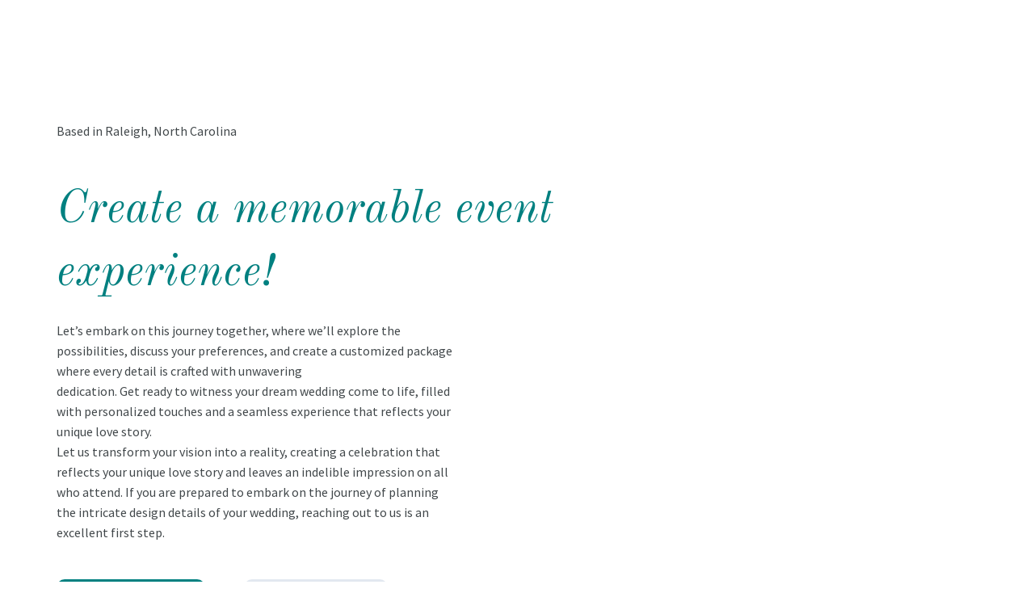

--- FILE ---
content_type: text/css
request_url: https://tealevent.strategictestingservice.com/wp-content/uploads/elementor/css/post-10.css?ver=1690385086
body_size: 49491
content:
.elementor-10 .elementor-element.elementor-element-pypnoit > .elementor-container{min-height:400px;}.elementor-10 .elementor-element.elementor-element-pypnoit:not(.elementor-motion-effects-element-type-background), .elementor-10 .elementor-element.elementor-element-pypnoit > .elementor-motion-effects-container > .elementor-motion-effects-layer{background-image:url("https://testmative.strategictestingservice.com/wp-content/uploads/2023/07/wedding-event-caterer-hero-section-bg-img.png");background-position:center center;background-repeat:no-repeat;background-size:cover;}.elementor-10 .elementor-element.elementor-element-pypnoit{transition:background 0.3s, border 0.3s, border-radius 0.3s, box-shadow 0.3s;padding:150px 40px 278px 40px;}.elementor-10 .elementor-element.elementor-element-pypnoit > .elementor-background-overlay{transition:background 0.3s, border-radius 0.3s, opacity 0.3s;}.elementor-10 .elementor-element.elementor-element-5ef8ca4 > .elementor-element-populated{padding:0% 46% 0% 0%;}.elementor-10 .elementor-element.elementor-element-1da3672{color:#42484B;font-family:"Source Sans Pro", Sans-serif;font-weight:400;}.elementor-10 .elementor-element.elementor-element-1da3672 > .elementor-widget-container{padding:0px 120px 0px 0px;}.elementor-10 .elementor-element.elementor-element-b8e16e4 .elementor-heading-title{color:var( --e-global-color-ea7ddd9 );font-family:"Old Standard TT", Sans-serif;font-size:56px;font-weight:400;font-style:italic;}.elementor-10 .elementor-element.elementor-element-06dbb84{color:#42484B;font-family:"Source Sans Pro", Sans-serif;font-weight:400;}.elementor-10 .elementor-element.elementor-element-06dbb84 > .elementor-widget-container{padding:0px 120px 0px 0px;}.elementor-10 .elementor-element.elementor-element-189d0d7 .elementor-button{font-family:var( --e-global-typography-674fe74-font-family ), Sans-serif;font-size:var( --e-global-typography-674fe74-font-size );font-weight:var( --e-global-typography-674fe74-font-weight );line-height:var( --e-global-typography-674fe74-line-height );letter-spacing:var( --e-global-typography-674fe74-letter-spacing );word-spacing:var( --e-global-typography-674fe74-word-spacing );fill:var( --e-global-color-astglobalcolor5 );color:var( --e-global-color-astglobalcolor5 );background-color:var( --e-global-color-ea7ddd9 );border-style:none;border-radius:10px 10px 10px 10px;padding:20px 030px 20px 30px;}.elementor-10 .elementor-element.elementor-element-189d0d7 .elementor-button:hover, .elementor-10 .elementor-element.elementor-element-189d0d7 .elementor-button:focus{color:var( --e-global-color-ea7ddd9 );background-color:var( --e-global-color-astglobalcolor4 );}.elementor-10 .elementor-element.elementor-element-189d0d7 .elementor-button:hover svg, .elementor-10 .elementor-element.elementor-element-189d0d7 .elementor-button:focus svg{fill:var( --e-global-color-ea7ddd9 );}.elementor-10 .elementor-element.elementor-element-189d0d7 > .elementor-widget-container{padding:0px 48px 0px 0px;}.elementor-10 .elementor-element.elementor-element-189d0d7{width:auto;max-width:auto;}.elementor-10 .elementor-element.elementor-element-24a2c73 .elementor-button{font-family:var( --e-global-typography-674fe74-font-family ), Sans-serif;font-size:var( --e-global-typography-674fe74-font-size );font-weight:var( --e-global-typography-674fe74-font-weight );line-height:var( --e-global-typography-674fe74-line-height );letter-spacing:var( --e-global-typography-674fe74-letter-spacing );word-spacing:var( --e-global-typography-674fe74-word-spacing );fill:#000000;color:#000000;background-color:var( --e-global-color-astglobalcolor6 );border-style:none;border-radius:10px 10px 10px 10px;padding:20px 030px 20px 30px;}.elementor-10 .elementor-element.elementor-element-24a2c73 .elementor-button:hover, .elementor-10 .elementor-element.elementor-element-24a2c73 .elementor-button:focus{color:var( --e-global-color-441c0f4 );background-color:#FFFFFF;}.elementor-10 .elementor-element.elementor-element-24a2c73 .elementor-button:hover svg, .elementor-10 .elementor-element.elementor-element-24a2c73 .elementor-button:focus svg{fill:var( --e-global-color-441c0f4 );}.elementor-10 .elementor-element.elementor-element-24a2c73 > .elementor-widget-container{padding:0px 48px 0px 0px;}.elementor-10 .elementor-element.elementor-element-24a2c73{width:auto;max-width:auto;}.elementor-10 .elementor-element.elementor-element-9sd2jdz > .elementor-container > .elementor-column > .elementor-widget-wrap{align-content:center;align-items:center;}.elementor-10 .elementor-element.elementor-element-9sd2jdz{transition:background 0.3s, border 0.3s, border-radius 0.3s, box-shadow 0.3s;padding:20px 40px 72px 40px;}.elementor-10 .elementor-element.elementor-element-9sd2jdz > .elementor-background-overlay{transition:background 0.3s, border-radius 0.3s, opacity 0.3s;}.elementor-10 .elementor-element.elementor-element-92710f0 > .elementor-widget-container{margin:-80px 0px 0px 0px;}.elementor-10 .elementor-element.elementor-element-1cb3ace > .elementor-element-populated{padding:0px 0px 0px 10px;}.elementor-10 .elementor-element.elementor-element-026c3f2 .elementor-heading-title{color:#1A1A1C;font-family:"Old Standard TT", Sans-serif;font-size:56px;font-weight:400;font-style:italic;}.elementor-10 .elementor-element.elementor-element-1821365{color:#42484B;font-family:"Source Sans Pro", Sans-serif;font-weight:400;}.elementor-10 .elementor-element.elementor-element-1821365 > .elementor-widget-container{padding:0px 050px 0px 0px;}.elementor-10 .elementor-element.elementor-element-waa35nt:not(.elementor-motion-effects-element-type-background), .elementor-10 .elementor-element.elementor-element-waa35nt > .elementor-motion-effects-container > .elementor-motion-effects-layer{background-image:url("https://testmative.strategictestingservice.com/wp-content/uploads/2023/07/bg.png");background-position:bottom right;background-repeat:no-repeat;}.elementor-10 .elementor-element.elementor-element-waa35nt > .elementor-background-overlay{opacity:0.5;transition:background 0.3s, border-radius 0.3s, opacity 0.3s;}.elementor-10 .elementor-element.elementor-element-waa35nt{transition:background 0.3s, border 0.3s, border-radius 0.3s, box-shadow 0.3s;padding:120px 0px 0px 70px;}.elementor-10 .elementor-element.elementor-element-5adfcf3 > .elementor-element-populated{transition:background 0.3s, border 0.3s, border-radius 0.3s, box-shadow 0.3s;}.elementor-10 .elementor-element.elementor-element-5adfcf3 > .elementor-element-populated > .elementor-background-overlay{transition:background 0.3s, border-radius 0.3s, opacity 0.3s;}.elementor-10 .elementor-element.elementor-element-4c2954a > .elementor-container > .elementor-column > .elementor-widget-wrap{align-content:flex-end;align-items:flex-end;}.elementor-10 .elementor-element.elementor-element-4c2954a{transition:background 0.3s, border 0.3s, border-radius 0.3s, box-shadow 0.3s;}.elementor-10 .elementor-element.elementor-element-4c2954a > .elementor-background-overlay{transition:background 0.3s, border-radius 0.3s, opacity 0.3s;}.elementor-10 .elementor-element.elementor-element-d0cec80{text-align:left;}.elementor-10 .elementor-element.elementor-element-d0cec80 .elementor-heading-title{color:#1A1A1C;font-family:"Old Standard TT", Sans-serif;font-size:40px;font-weight:400;font-style:italic;}.elementor-10 .elementor-element.elementor-element-f6a0b2e{color:#42484B;font-family:"Source Sans Pro", Sans-serif;font-weight:400;}.elementor-10 .elementor-element.elementor-element-f6a0b2e > .elementor-widget-container{padding:0px 120px 0px 0px;}.elementor-10 .elementor-element.elementor-element-ad86167 .elementor-button{font-family:"Montserrat", Sans-serif;font-size:14px;font-weight:600;letter-spacing:2.7px;fill:var( --e-global-color-ea7ddd9 );color:var( --e-global-color-ea7ddd9 );background-color:#02010100;border-style:solid;border-width:2px 2px 2px 2px;border-color:var( --e-global-color-ea7ddd9 );border-radius:6px 6px 6px 6px;padding:20px 30px 20px 30px;}.elementor-10 .elementor-element.elementor-element-ad86167 .elementor-button:hover, .elementor-10 .elementor-element.elementor-element-ad86167 .elementor-button:focus{color:var( --e-global-color-astglobalcolor4 );background-color:var( --e-global-color-ea7ddd9 );}.elementor-10 .elementor-element.elementor-element-ad86167 .elementor-button:hover svg, .elementor-10 .elementor-element.elementor-element-ad86167 .elementor-button:focus svg{fill:var( --e-global-color-astglobalcolor4 );}.elementor-10 .elementor-element.elementor-element-ad86167 > .elementor-widget-container{padding:0px 0px 0px 0px;}.elementor-10 .elementor-element.elementor-element-8234f26{margin-top:64px;margin-bottom:48px;}.elementor-10 .elementor-element.elementor-element-3d9957d:not(.elementor-motion-effects-element-type-background) > .elementor-widget-wrap, .elementor-10 .elementor-element.elementor-element-3d9957d > .elementor-widget-wrap > .elementor-motion-effects-container > .elementor-motion-effects-layer{background-color:var( --e-global-color-441c0f4 );}.elementor-10 .elementor-element.elementor-element-3d9957d > .elementor-element-populated, .elementor-10 .elementor-element.elementor-element-3d9957d > .elementor-element-populated > .elementor-background-overlay, .elementor-10 .elementor-element.elementor-element-3d9957d > .elementor-background-slideshow{border-radius:16px 16px 16px 16px;}.elementor-10 .elementor-element.elementor-element-3d9957d > .elementor-element-populated{box-shadow:0px 80px 200px -40px rgba(0, 0, 0, 0.08);transition:background 0.3s, border 0.3s, border-radius 0.3s, box-shadow 0.3s;margin:0px 32px 0px 0px;--e-column-margin-right:32px;--e-column-margin-left:0px;padding:40px 48px 40px 40px;}.elementor-10 .elementor-element.elementor-element-3d9957d > .elementor-element-populated > .elementor-background-overlay{transition:background 0.3s, border-radius 0.3s, opacity 0.3s;}.elementor-10 .elementor-element.elementor-element-6abe264 .elementor-icon-wrapper{text-align:left;}.elementor-10 .elementor-element.elementor-element-6abe264.elementor-view-stacked .elementor-icon{background-color:#FAFAFA;color:var( --e-global-color-ea7ddd9 );}.elementor-10 .elementor-element.elementor-element-6abe264.elementor-view-framed .elementor-icon, .elementor-10 .elementor-element.elementor-element-6abe264.elementor-view-default .elementor-icon{color:#FAFAFA;border-color:#FAFAFA;}.elementor-10 .elementor-element.elementor-element-6abe264.elementor-view-framed .elementor-icon, .elementor-10 .elementor-element.elementor-element-6abe264.elementor-view-default .elementor-icon svg{fill:#FAFAFA;}.elementor-10 .elementor-element.elementor-element-6abe264.elementor-view-framed .elementor-icon{background-color:var( --e-global-color-ea7ddd9 );}.elementor-10 .elementor-element.elementor-element-6abe264.elementor-view-stacked .elementor-icon svg{fill:var( --e-global-color-ea7ddd9 );}.elementor-10 .elementor-element.elementor-element-6abe264 .elementor-icon{font-size:16px;padding:16px;}.elementor-10 .elementor-element.elementor-element-6abe264 .elementor-icon svg{height:16px;}.elementor-10 .elementor-element.elementor-element-e12fecc .elementor-heading-title{color:#070808;font-family:"Montserrat", Sans-serif;font-size:15px;letter-spacing:3px;}.elementor-10 .elementor-element.elementor-element-defc0c9{color:var( --e-global-color-30b7855 );font-family:"Source Sans Pro", Sans-serif;font-size:17px;font-weight:400;}.elementor-10 .elementor-element.elementor-element-2ea19ac:not(.elementor-motion-effects-element-type-background) > .elementor-widget-wrap, .elementor-10 .elementor-element.elementor-element-2ea19ac > .elementor-widget-wrap > .elementor-motion-effects-container > .elementor-motion-effects-layer{background-color:var( --e-global-color-441c0f4 );}.elementor-10 .elementor-element.elementor-element-2ea19ac > .elementor-element-populated, .elementor-10 .elementor-element.elementor-element-2ea19ac > .elementor-element-populated > .elementor-background-overlay, .elementor-10 .elementor-element.elementor-element-2ea19ac > .elementor-background-slideshow{border-radius:16px 16px 16px 16px;}.elementor-10 .elementor-element.elementor-element-2ea19ac > .elementor-element-populated{box-shadow:0px 80px 200px -40px rgba(0, 0, 0, 0.08);transition:background 0.3s, border 0.3s, border-radius 0.3s, box-shadow 0.3s;margin:0px 32px 0px 0px;--e-column-margin-right:32px;--e-column-margin-left:0px;padding:40px 48px 40px 40px;}.elementor-10 .elementor-element.elementor-element-2ea19ac > .elementor-element-populated > .elementor-background-overlay{transition:background 0.3s, border-radius 0.3s, opacity 0.3s;}.elementor-10 .elementor-element.elementor-element-1e8afe5 .elementor-icon-wrapper{text-align:left;}.elementor-10 .elementor-element.elementor-element-1e8afe5.elementor-view-stacked .elementor-icon{background-color:#FAFAFA;color:var( --e-global-color-ea7ddd9 );}.elementor-10 .elementor-element.elementor-element-1e8afe5.elementor-view-framed .elementor-icon, .elementor-10 .elementor-element.elementor-element-1e8afe5.elementor-view-default .elementor-icon{color:#FAFAFA;border-color:#FAFAFA;}.elementor-10 .elementor-element.elementor-element-1e8afe5.elementor-view-framed .elementor-icon, .elementor-10 .elementor-element.elementor-element-1e8afe5.elementor-view-default .elementor-icon svg{fill:#FAFAFA;}.elementor-10 .elementor-element.elementor-element-1e8afe5.elementor-view-framed .elementor-icon{background-color:var( --e-global-color-ea7ddd9 );}.elementor-10 .elementor-element.elementor-element-1e8afe5.elementor-view-stacked .elementor-icon svg{fill:var( --e-global-color-ea7ddd9 );}.elementor-10 .elementor-element.elementor-element-1e8afe5 .elementor-icon{font-size:16px;padding:16px;}.elementor-10 .elementor-element.elementor-element-1e8afe5 .elementor-icon svg{height:16px;}.elementor-10 .elementor-element.elementor-element-fefb3f9 .elementor-heading-title{color:#070808;font-family:"Montserrat", Sans-serif;font-size:15px;text-transform:capitalize;letter-spacing:3px;-webkit-text-stroke-color:#000;stroke:#000;text-shadow:0px 0px 10px rgba(0,0,0,0.3);}.elementor-10 .elementor-element.elementor-element-f77a1c2{color:var( --e-global-color-30b7855 );font-family:"Source Sans Pro", Sans-serif;font-size:17px;font-weight:400;}.elementor-10 .elementor-element.elementor-element-ad7b9b1:not(.elementor-motion-effects-element-type-background) > .elementor-widget-wrap, .elementor-10 .elementor-element.elementor-element-ad7b9b1 > .elementor-widget-wrap > .elementor-motion-effects-container > .elementor-motion-effects-layer{background-color:var( --e-global-color-441c0f4 );}.elementor-10 .elementor-element.elementor-element-ad7b9b1 > .elementor-element-populated, .elementor-10 .elementor-element.elementor-element-ad7b9b1 > .elementor-element-populated > .elementor-background-overlay, .elementor-10 .elementor-element.elementor-element-ad7b9b1 > .elementor-background-slideshow{border-radius:16px 16px 16px 16px;}.elementor-10 .elementor-element.elementor-element-ad7b9b1 > .elementor-element-populated{box-shadow:0px 80px 200px -40px rgba(0, 0, 0, 0.08);transition:background 0.3s, border 0.3s, border-radius 0.3s, box-shadow 0.3s;margin:0px 32px 0px 0px;--e-column-margin-right:32px;--e-column-margin-left:0px;padding:40px 48px 40px 40px;}.elementor-10 .elementor-element.elementor-element-ad7b9b1 > .elementor-element-populated > .elementor-background-overlay{transition:background 0.3s, border-radius 0.3s, opacity 0.3s;}.elementor-10 .elementor-element.elementor-element-5447aef .elementor-icon-wrapper{text-align:left;}.elementor-10 .elementor-element.elementor-element-5447aef.elementor-view-stacked .elementor-icon{background-color:#FAFAFA;color:var( --e-global-color-ea7ddd9 );}.elementor-10 .elementor-element.elementor-element-5447aef.elementor-view-framed .elementor-icon, .elementor-10 .elementor-element.elementor-element-5447aef.elementor-view-default .elementor-icon{color:#FAFAFA;border-color:#FAFAFA;}.elementor-10 .elementor-element.elementor-element-5447aef.elementor-view-framed .elementor-icon, .elementor-10 .elementor-element.elementor-element-5447aef.elementor-view-default .elementor-icon svg{fill:#FAFAFA;}.elementor-10 .elementor-element.elementor-element-5447aef.elementor-view-framed .elementor-icon{background-color:var( --e-global-color-ea7ddd9 );}.elementor-10 .elementor-element.elementor-element-5447aef.elementor-view-stacked .elementor-icon svg{fill:var( --e-global-color-ea7ddd9 );}.elementor-10 .elementor-element.elementor-element-5447aef .elementor-icon{font-size:16px;padding:16px;}.elementor-10 .elementor-element.elementor-element-5447aef .elementor-icon svg{height:16px;}.elementor-10 .elementor-element.elementor-element-89b4a0e .elementor-heading-title{color:#070808;font-family:"Montserrat", Sans-serif;font-size:15px;letter-spacing:3px;}.elementor-10 .elementor-element.elementor-element-f45d445{color:var( --e-global-color-30b7855 );font-family:"Source Sans Pro", Sans-serif;font-size:17px;font-weight:400;}.elementor-10 .elementor-element.elementor-element-fgbkr2g{transition:background 0.3s, border 0.3s, border-radius 0.3s, box-shadow 0.3s;padding:120px 40px 0px 40px;z-index:1;}.elementor-10 .elementor-element.elementor-element-fgbkr2g > .elementor-background-overlay{transition:background 0.3s, border-radius 0.3s, opacity 0.3s;}.elementor-bc-flex-widget .elementor-10 .elementor-element.elementor-element-1e89358.elementor-column .elementor-widget-wrap{align-items:center;}.elementor-10 .elementor-element.elementor-element-1e89358.elementor-column.elementor-element[data-element_type="column"] > .elementor-widget-wrap.elementor-element-populated{align-content:center;align-items:center;}.elementor-10 .elementor-element.elementor-element-1e89358 > .elementor-element-populated{padding:0px 112px 0px 0px;}.elementor-10 .elementor-element.elementor-element-4d95410{text-align:left;}.elementor-10 .elementor-element.elementor-element-4d95410 .elementor-heading-title{color:#1A1A1C;font-family:"Old Standard TT", Sans-serif;font-size:40px;font-weight:400;font-style:italic;}.elementor-10 .elementor-element.elementor-element-1e40a0c .elementor-icon-list-items:not(.elementor-inline-items) .elementor-icon-list-item:not(:last-child){padding-bottom:calc(6px/2);}.elementor-10 .elementor-element.elementor-element-1e40a0c .elementor-icon-list-items:not(.elementor-inline-items) .elementor-icon-list-item:not(:first-child){margin-top:calc(6px/2);}.elementor-10 .elementor-element.elementor-element-1e40a0c .elementor-icon-list-items.elementor-inline-items .elementor-icon-list-item{margin-right:calc(6px/2);margin-left:calc(6px/2);}.elementor-10 .elementor-element.elementor-element-1e40a0c .elementor-icon-list-items.elementor-inline-items{margin-right:calc(-6px/2);margin-left:calc(-6px/2);}body.rtl .elementor-10 .elementor-element.elementor-element-1e40a0c .elementor-icon-list-items.elementor-inline-items .elementor-icon-list-item:after{left:calc(-6px/2);}body:not(.rtl) .elementor-10 .elementor-element.elementor-element-1e40a0c .elementor-icon-list-items.elementor-inline-items .elementor-icon-list-item:after{right:calc(-6px/2);}.elementor-10 .elementor-element.elementor-element-1e40a0c .elementor-icon-list-icon i{color:var( --e-global-color-ea7ddd9 );transition:color 0.3s;}.elementor-10 .elementor-element.elementor-element-1e40a0c .elementor-icon-list-icon svg{fill:var( --e-global-color-ea7ddd9 );transition:fill 0.3s;}.elementor-10 .elementor-element.elementor-element-1e40a0c{--e-icon-list-icon-size:16px;--icon-vertical-offset:0px;width:initial;max-width:initial;}.elementor-10 .elementor-element.elementor-element-1e40a0c .elementor-icon-list-item > .elementor-icon-list-text, .elementor-10 .elementor-element.elementor-element-1e40a0c .elementor-icon-list-item > a{font-family:"Source Sans Pro", Sans-serif;font-size:14px;font-weight:600;}.elementor-10 .elementor-element.elementor-element-1e40a0c .elementor-icon-list-text{color:#000000;transition:color 0.3s;}.elementor-10 .elementor-element.elementor-element-1e40a0c > .elementor-widget-container{padding:0px 40px 4px 0px;}.elementor-10 .elementor-element.elementor-element-2efea49 .elementor-icon-list-items:not(.elementor-inline-items) .elementor-icon-list-item:not(:last-child){padding-bottom:calc(6px/2);}.elementor-10 .elementor-element.elementor-element-2efea49 .elementor-icon-list-items:not(.elementor-inline-items) .elementor-icon-list-item:not(:first-child){margin-top:calc(6px/2);}.elementor-10 .elementor-element.elementor-element-2efea49 .elementor-icon-list-items.elementor-inline-items .elementor-icon-list-item{margin-right:calc(6px/2);margin-left:calc(6px/2);}.elementor-10 .elementor-element.elementor-element-2efea49 .elementor-icon-list-items.elementor-inline-items{margin-right:calc(-6px/2);margin-left:calc(-6px/2);}body.rtl .elementor-10 .elementor-element.elementor-element-2efea49 .elementor-icon-list-items.elementor-inline-items .elementor-icon-list-item:after{left:calc(-6px/2);}body:not(.rtl) .elementor-10 .elementor-element.elementor-element-2efea49 .elementor-icon-list-items.elementor-inline-items .elementor-icon-list-item:after{right:calc(-6px/2);}.elementor-10 .elementor-element.elementor-element-2efea49 .elementor-icon-list-icon i{color:var( --e-global-color-ea7ddd9 );transition:color 0.3s;}.elementor-10 .elementor-element.elementor-element-2efea49 .elementor-icon-list-icon svg{fill:var( --e-global-color-ea7ddd9 );transition:fill 0.3s;}.elementor-10 .elementor-element.elementor-element-2efea49{--e-icon-list-icon-size:16px;--icon-vertical-offset:0px;width:initial;max-width:initial;}.elementor-10 .elementor-element.elementor-element-2efea49 .elementor-icon-list-item > .elementor-icon-list-text, .elementor-10 .elementor-element.elementor-element-2efea49 .elementor-icon-list-item > a{font-family:"Source Sans Pro", Sans-serif;font-size:14px;font-weight:600;}.elementor-10 .elementor-element.elementor-element-2efea49 .elementor-icon-list-text{color:#000000;transition:color 0.3s;}.elementor-10 .elementor-element.elementor-element-2efea49 > .elementor-widget-container{padding:0px 40px 4px 0px;}.elementor-10 .elementor-element.elementor-element-6606be9 .elementor-button{font-family:var( --e-global-typography-674fe74-font-family ), Sans-serif;font-size:var( --e-global-typography-674fe74-font-size );font-weight:var( --e-global-typography-674fe74-font-weight );line-height:var( --e-global-typography-674fe74-line-height );letter-spacing:var( --e-global-typography-674fe74-letter-spacing );word-spacing:var( --e-global-typography-674fe74-word-spacing );fill:var( --e-global-color-ea7ddd9 );color:var( --e-global-color-ea7ddd9 );background-color:#02010100;border-style:solid;border-width:2px 2px 2px 2px;border-color:var( --e-global-color-ea7ddd9 );border-radius:6px 6px 6px 6px;padding:20px 30px 20px 30px;}.elementor-10 .elementor-element.elementor-element-6606be9 .elementor-button:hover, .elementor-10 .elementor-element.elementor-element-6606be9 .elementor-button:focus{color:#FFFFFF;background-color:var( --e-global-color-ea7ddd9 );}.elementor-10 .elementor-element.elementor-element-6606be9 .elementor-button:hover svg, .elementor-10 .elementor-element.elementor-element-6606be9 .elementor-button:focus svg{fill:#FFFFFF;}.elementor-10 .elementor-element.elementor-element-6606be9 > .elementor-widget-container{padding:30px 0px 0px 0px;}.elementor-10 .elementor-element.elementor-element-e8fffff{margin-top:0px;margin-bottom:32px;}.elementor-bc-flex-widget .elementor-10 .elementor-element.elementor-element-9a11aac.elementor-column .elementor-widget-wrap{align-items:flex-end;}.elementor-10 .elementor-element.elementor-element-9a11aac.elementor-column.elementor-element[data-element_type="column"] > .elementor-widget-wrap.elementor-element-populated{align-content:flex-end;align-items:flex-end;}.elementor-10 .elementor-element.elementor-element-9a11aac:not(.elementor-motion-effects-element-type-background) > .elementor-widget-wrap, .elementor-10 .elementor-element.elementor-element-9a11aac > .elementor-widget-wrap > .elementor-motion-effects-container > .elementor-motion-effects-layer{background-color:#000716;background-image:url("https://testmative.strategictestingservice.com/wp-content/uploads/2023/07/event-caterer-menu-wedding.jpg");background-repeat:no-repeat;background-size:cover;}.elementor-10 .elementor-element.elementor-element-9a11aac > .elementor-element-populated >  .elementor-background-overlay{background-color:transparent;background-image:linear-gradient(180deg, #0007164F 0%, #000716BF 100%);opacity:1;}.elementor-10 .elementor-element.elementor-element-9a11aac:hover > .elementor-element-populated >  .elementor-background-overlay{background-color:#000716;opacity:0.72;}.elementor-10 .elementor-element.elementor-element-9a11aac > .elementor-element-populated, .elementor-10 .elementor-element.elementor-element-9a11aac > .elementor-element-populated > .elementor-background-overlay, .elementor-10 .elementor-element.elementor-element-9a11aac > .elementor-background-slideshow{border-radius:16px 16px 16px 16px;}.elementor-10 .elementor-element.elementor-element-9a11aac > .elementor-element-populated{box-shadow:0px 80px 160px -64px rgba(0, 0, 0, 0.08);transition:background 0.3s, border 0.3s, border-radius 0.3s, box-shadow 0.3s;margin:020px 16px 40px 0px;--e-column-margin-right:16px;--e-column-margin-left:0px;padding:32px 32px 32px 32px;}.elementor-10 .elementor-element.elementor-element-9a11aac > .elementor-element-populated > .elementor-background-overlay{transition:background 0.3s, border-radius 0.3s, opacity 0.3s;}.elementor-10 .elementor-element.elementor-element-2a883c8{text-align:center;}.elementor-10 .elementor-element.elementor-element-2a883c8 .elementor-heading-title{color:var( --e-global-color-94f1466 );font-family:"Old Standard TT", Sans-serif;font-size:40px;font-weight:400;font-style:italic;}.elementor-10 .elementor-element.elementor-element-2821f1c{transition:background 0.3s, border 0.3s, border-radius 0.3s, box-shadow 0.3s;padding:80px 40px 120px 40px;}.elementor-10 .elementor-element.elementor-element-2821f1c > .elementor-background-overlay{transition:background 0.3s, border-radius 0.3s, opacity 0.3s;}.elementor-10 .elementor-element.elementor-element-0e907c4 > .elementor-container > .elementor-column > .elementor-widget-wrap{align-content:flex-end;align-items:flex-end;}.elementor-10 .elementor-element.elementor-element-af84254 > .elementor-element-populated{padding:0px 96px 0px 0px;}.elementor-10 .elementor-element.elementor-element-1c75617{text-align:left;}.elementor-10 .elementor-element.elementor-element-1c75617 .elementor-heading-title{color:#1A1A1C;font-family:"Old Standard TT", Sans-serif;font-size:40px;font-weight:400;font-style:italic;}.elementor-10 .elementor-element.elementor-element-b177b40{color:#42484B;font-family:"Source Sans Pro", Sans-serif;font-weight:400;}.elementor-10 .elementor-element.elementor-element-b177b40 > .elementor-widget-container{padding:0px 0px 0px 0px;}.elementor-10 .elementor-element.elementor-element-9b9f109 .elementor-button .elementor-align-icon-right{margin-left:8px;}.elementor-10 .elementor-element.elementor-element-9b9f109 .elementor-button .elementor-align-icon-left{margin-right:8px;}.elementor-10 .elementor-element.elementor-element-9b9f109 .elementor-button{font-family:"Montserrat", Sans-serif;font-size:15px;font-weight:600;letter-spacing:3px;fill:var( --e-global-color-ea7ddd9 );color:var( --e-global-color-ea7ddd9 );background-color:#02010100;border-style:solid;border-width:0px 0px 0px 0px;padding:0px 0px 0px 0px;}.elementor-10 .elementor-element.elementor-element-9b9f109 .elementor-button:hover, .elementor-10 .elementor-element.elementor-element-9b9f109 .elementor-button:focus{color:var( --e-global-color-astglobalcolor3 );}.elementor-10 .elementor-element.elementor-element-9b9f109 .elementor-button:hover svg, .elementor-10 .elementor-element.elementor-element-9b9f109 .elementor-button:focus svg{fill:var( --e-global-color-astglobalcolor3 );}.elementor-10 .elementor-element.elementor-element-9b9f109 > .elementor-widget-container{margin:-8px 0px -8px 0px;}.elementor-10 .elementor-element.elementor-element-451ae0c{margin-top:80px;margin-bottom:0px;}.elementor-10 .elementor-element.elementor-element-12d6d79:not(.elementor-motion-effects-element-type-background) > .elementor-widget-wrap, .elementor-10 .elementor-element.elementor-element-12d6d79 > .elementor-widget-wrap > .elementor-motion-effects-container > .elementor-motion-effects-layer{background-color:var( --e-global-color-441c0f4 );}.elementor-10 .elementor-element.elementor-element-12d6d79 > .elementor-element-populated, .elementor-10 .elementor-element.elementor-element-12d6d79 > .elementor-element-populated > .elementor-background-overlay, .elementor-10 .elementor-element.elementor-element-12d6d79 > .elementor-background-slideshow{border-radius:16px 16px 16px 16px;}.elementor-10 .elementor-element.elementor-element-12d6d79 > .elementor-element-populated{box-shadow:0px 64px 160px 0px rgba(0, 0, 0, 0.08);transition:background 0.3s, border 0.3s, border-radius 0.3s, box-shadow 0.3s;margin:40px 32px 0px 0px;--e-column-margin-right:32px;--e-column-margin-left:0px;padding:0px 40px 40px 40px;}.elementor-10 .elementor-element.elementor-element-12d6d79 > .elementor-element-populated > .elementor-background-overlay{transition:background 0.3s, border-radius 0.3s, opacity 0.3s;}.elementor-10 .elementor-element.elementor-element-255222e{text-align:left;}.elementor-10 .elementor-element.elementor-element-255222e img{border-radius:16px 16px 16px 16px;box-shadow:8px 16px 32px -8px rgba(0, 0, 0, 0.24);}.elementor-10 .elementor-element.elementor-element-255222e > .elementor-widget-container{margin:-40px 0px 16px 0px;}.elementor-10 .elementor-element.elementor-element-f5ae718{color:var( --e-global-color-astglobalcolor2 );font-family:"Source Sans 3", Sans-serif;font-size:20px;font-weight:600;line-height:1.6em;}.elementor-10 .elementor-element.elementor-element-f5ae718 > .elementor-widget-container{margin:0px 0px 16px 0px;}.elementor-10 .elementor-element.elementor-element-affd9cf .elementor-heading-title{color:#141617;font-family:"Montserrat", Sans-serif;font-size:15px;letter-spacing:3px;}.elementor-10 .elementor-element.elementor-element-affd9cf > .elementor-widget-container{padding:0px 0px 8px 0px;}.elementor-10 .elementor-element.elementor-element-affd9cf{width:auto;max-width:auto;}.elementor-10 .elementor-element.elementor-element-d7ca151:not(.elementor-motion-effects-element-type-background) > .elementor-widget-wrap, .elementor-10 .elementor-element.elementor-element-d7ca151 > .elementor-widget-wrap > .elementor-motion-effects-container > .elementor-motion-effects-layer{background-color:var( --e-global-color-441c0f4 );}.elementor-10 .elementor-element.elementor-element-d7ca151 > .elementor-element-populated, .elementor-10 .elementor-element.elementor-element-d7ca151 > .elementor-element-populated > .elementor-background-overlay, .elementor-10 .elementor-element.elementor-element-d7ca151 > .elementor-background-slideshow{border-radius:16px 16px 16px 16px;}.elementor-10 .elementor-element.elementor-element-d7ca151 > .elementor-element-populated{box-shadow:0px 64px 160px 0px rgba(0, 0, 0, 0.08);transition:background 0.3s, border 0.3s, border-radius 0.3s, box-shadow 0.3s;margin:40px 32px 0px 0px;--e-column-margin-right:32px;--e-column-margin-left:0px;padding:0px 40px 40px 40px;}.elementor-10 .elementor-element.elementor-element-d7ca151 > .elementor-element-populated > .elementor-background-overlay{transition:background 0.3s, border-radius 0.3s, opacity 0.3s;}.elementor-10 .elementor-element.elementor-element-f0ab371{text-align:left;}.elementor-10 .elementor-element.elementor-element-f0ab371 img{border-radius:16px 16px 16px 16px;box-shadow:8px 16px 32px -8px rgba(0, 0, 0, 0.24);}.elementor-10 .elementor-element.elementor-element-f0ab371 > .elementor-widget-container{margin:-40px 0px 16px 0px;}.elementor-10 .elementor-element.elementor-element-9e97617{color:var( --e-global-color-astglobalcolor2 );font-family:"Source Sans 3", Sans-serif;font-size:20px;font-weight:600;line-height:1.6em;}.elementor-10 .elementor-element.elementor-element-9e97617 > .elementor-widget-container{margin:0px 0px 16px 0px;}.elementor-10 .elementor-element.elementor-element-ab02098 .elementor-heading-title{color:#141617;font-family:"Montserrat", Sans-serif;font-size:15px;letter-spacing:3px;}.elementor-10 .elementor-element.elementor-element-ab02098 > .elementor-widget-container{padding:0px 0px 8px 0px;}.elementor-10 .elementor-element.elementor-element-ab02098{width:auto;max-width:auto;}.elementor-10 .elementor-element.elementor-element-8ecd8d7:not(.elementor-motion-effects-element-type-background) > .elementor-widget-wrap, .elementor-10 .elementor-element.elementor-element-8ecd8d7 > .elementor-widget-wrap > .elementor-motion-effects-container > .elementor-motion-effects-layer{background-color:var( --e-global-color-441c0f4 );}.elementor-10 .elementor-element.elementor-element-8ecd8d7 > .elementor-element-populated, .elementor-10 .elementor-element.elementor-element-8ecd8d7 > .elementor-element-populated > .elementor-background-overlay, .elementor-10 .elementor-element.elementor-element-8ecd8d7 > .elementor-background-slideshow{border-radius:16px 16px 16px 16px;}.elementor-10 .elementor-element.elementor-element-8ecd8d7 > .elementor-element-populated{box-shadow:0px 64px 160px 0px rgba(0, 0, 0, 0.08);transition:background 0.3s, border 0.3s, border-radius 0.3s, box-shadow 0.3s;margin:40px 32px 0px 0px;--e-column-margin-right:32px;--e-column-margin-left:0px;padding:0px 40px 40px 40px;}.elementor-10 .elementor-element.elementor-element-8ecd8d7 > .elementor-element-populated > .elementor-background-overlay{transition:background 0.3s, border-radius 0.3s, opacity 0.3s;}.elementor-10 .elementor-element.elementor-element-27663e0{text-align:left;}.elementor-10 .elementor-element.elementor-element-27663e0 img{border-radius:16px 16px 16px 16px;box-shadow:8px 16px 32px -8px rgba(0, 0, 0, 0.24);}.elementor-10 .elementor-element.elementor-element-27663e0 > .elementor-widget-container{margin:-40px 0px 16px 0px;}.elementor-10 .elementor-element.elementor-element-ce5b5cc{color:var( --e-global-color-astglobalcolor2 );font-family:"Source Sans 3", Sans-serif;font-size:20px;font-weight:600;line-height:1.6em;}.elementor-10 .elementor-element.elementor-element-ce5b5cc > .elementor-widget-container{margin:0px 0px 16px 0px;}.elementor-10 .elementor-element.elementor-element-4d0b774 .elementor-heading-title{color:#141617;font-family:"Montserrat", Sans-serif;font-size:15px;letter-spacing:3px;}.elementor-10 .elementor-element.elementor-element-4d0b774 > .elementor-widget-container{padding:0px 0px 8px 0px;}.elementor-10 .elementor-element.elementor-element-4d0b774{width:auto;max-width:auto;}.elementor-10 .elementor-element.elementor-element-0f132fb > .elementor-container > .elementor-column > .elementor-widget-wrap{align-content:center;align-items:center;}.elementor-10 .elementor-element.elementor-element-0f132fb:not(.elementor-motion-effects-element-type-background), .elementor-10 .elementor-element.elementor-element-0f132fb > .elementor-motion-effects-container > .elementor-motion-effects-layer{background-color:#000716;}.elementor-10 .elementor-element.elementor-element-0f132fb > .elementor-background-overlay{background-image:url("https://testmative.strategictestingservice.com/wp-content/uploads/2023/07/wedding-event-cta-section-img-bg.jpg");background-position:center center;background-repeat:no-repeat;background-size:cover;opacity:0.4;mix-blend-mode:screen;transition:background 0.3s, border-radius 0.3s, opacity 0.3s;}.elementor-10 .elementor-element.elementor-element-0f132fb{transition:background 0.3s, border 0.3s, border-radius 0.3s, box-shadow 0.3s;padding:128px 40px 128px 40px;}.elementor-10 .elementor-element.elementor-element-95c2ec3 > .elementor-element-populated{padding:0px 80px 0px 0px;}.elementor-10 .elementor-element.elementor-element-e4f230f .elementor-heading-title{color:#FFFFFF;font-family:"Old Standard TT", Sans-serif;font-size:48px;text-transform:uppercase;font-style:italic;line-height:1.2em;}.elementor-10 .elementor-element.elementor-element-e4f230f > .elementor-widget-container{margin:0px 0px -16px 0px;}.elementor-10 .elementor-element.elementor-element-954d795 .elementor-button{font-family:"Montserrat", Sans-serif;font-size:13px;font-weight:600;text-transform:uppercase;letter-spacing:3px;background-color:var( --e-global-color-ea7ddd9 );border-style:solid;border-color:var( --e-global-color-ea7ddd9 );padding:20px 30px 20px 30px;}.elementor-10 .elementor-element.elementor-element-954d795 .elementor-button:hover, .elementor-10 .elementor-element.elementor-element-954d795 .elementor-button:focus{color:var( --e-global-color-ea7ddd9 );background-color:#FFFFFF;border-color:#FFFFFF;}.elementor-10 .elementor-element.elementor-element-954d795 .elementor-button:hover svg, .elementor-10 .elementor-element.elementor-element-954d795 .elementor-button:focus svg{fill:var( --e-global-color-ea7ddd9 );}@media(max-width:1024px) and (min-width:768px){.elementor-10 .elementor-element.elementor-element-1e89358{width:100%;}.elementor-10 .elementor-element.elementor-element-e0d954d{width:100%;}.elementor-10 .elementor-element.elementor-element-af84254{width:60%;}.elementor-10 .elementor-element.elementor-element-d60140f{width:40%;}.elementor-10 .elementor-element.elementor-element-12d6d79{width:100%;}.elementor-10 .elementor-element.elementor-element-d7ca151{width:100%;}.elementor-10 .elementor-element.elementor-element-8ecd8d7{width:100%;}.elementor-10 .elementor-element.elementor-element-95c2ec3{width:100%;}.elementor-10 .elementor-element.elementor-element-de238f5{width:100%;}}@media(max-width:1024px){.elementor-10 .elementor-element.elementor-element-pypnoit:not(.elementor-motion-effects-element-type-background), .elementor-10 .elementor-element.elementor-element-pypnoit > .elementor-motion-effects-container > .elementor-motion-effects-layer{background-position:12vw 325px;background-size:contain;}.elementor-10 .elementor-element.elementor-element-pypnoit{padding:64px 40px 56px 40px;}.elementor-10 .elementor-element.elementor-element-5ef8ca4 > .elementor-element-populated{padding:010% 20% 0% 0%;}.elementor-10 .elementor-element.elementor-element-1da3672 > .elementor-widget-container{padding:0px 120px 0px 0px;}.elementor-10 .elementor-element.elementor-element-06dbb84 > .elementor-widget-container{padding:0px 120px 0px 0px;}.elementor-10 .elementor-element.elementor-element-189d0d7 .elementor-button{font-size:var( --e-global-typography-674fe74-font-size );line-height:var( --e-global-typography-674fe74-line-height );letter-spacing:var( --e-global-typography-674fe74-letter-spacing );word-spacing:var( --e-global-typography-674fe74-word-spacing );}.elementor-10 .elementor-element.elementor-element-189d0d7 > .elementor-widget-container{padding:0px 0px 24px 0px;}.elementor-10 .elementor-element.elementor-element-189d0d7{width:100%;max-width:100%;}.elementor-10 .elementor-element.elementor-element-24a2c73 .elementor-button{font-size:var( --e-global-typography-674fe74-font-size );line-height:var( --e-global-typography-674fe74-line-height );letter-spacing:var( --e-global-typography-674fe74-letter-spacing );word-spacing:var( --e-global-typography-674fe74-word-spacing );}.elementor-10 .elementor-element.elementor-element-24a2c73 > .elementor-widget-container{padding:0px 0px 24px 0px;}.elementor-10 .elementor-element.elementor-element-24a2c73{width:100%;max-width:100%;}.elementor-10 .elementor-element.elementor-element-1cb3ace > .elementor-element-populated{padding:40px 0px 0px 0px;}.elementor-10 .elementor-element.elementor-element-026c3f2 .elementor-heading-title{font-size:40px;}.elementor-10 .elementor-element.elementor-element-1821365 > .elementor-widget-container{padding:0px 0px 0px 0px;}.elementor-10 .elementor-element.elementor-element-waa35nt:not(.elementor-motion-effects-element-type-background), .elementor-10 .elementor-element.elementor-element-waa35nt > .elementor-motion-effects-container > .elementor-motion-effects-layer{background-position:top right;background-size:50vw auto;}.elementor-10 .elementor-element.elementor-element-waa35nt{padding:40px 40px 0px 40px;}.elementor-10 .elementor-element.elementor-element-f6a0b2e > .elementor-widget-container{padding:0px 120px 0px 0px;}.elementor-10 .elementor-element.elementor-element-ad86167 .elementor-button{font-size:12px;padding:10px 10px 10px 10px;}.elementor-10 .elementor-element.elementor-element-8234f26{margin-top:48px;margin-bottom:12px;}.elementor-10 .elementor-element.elementor-element-3d9957d > .elementor-element-populated{margin:0px 8px 0px 0px;--e-column-margin-right:8px;--e-column-margin-left:0px;padding:24px 32px 24px 24px;}.elementor-10 .elementor-element.elementor-element-defc0c9 > .elementor-widget-container{margin:0px 0px -8px 0px;}.elementor-10 .elementor-element.elementor-element-2ea19ac > .elementor-element-populated{margin:0px 8px 0px 0px;--e-column-margin-right:8px;--e-column-margin-left:0px;padding:24px 32px 24px 24px;}.elementor-10 .elementor-element.elementor-element-f77a1c2 > .elementor-widget-container{margin:0px 0px -8px 0px;}.elementor-10 .elementor-element.elementor-element-ad7b9b1 > .elementor-element-populated{margin:0px 8px 0px 0px;--e-column-margin-right:8px;--e-column-margin-left:0px;padding:24px 32px 24px 24px;}.elementor-10 .elementor-element.elementor-element-f45d445 > .elementor-widget-container{margin:0px 0px -8px 0px;}.elementor-10 .elementor-element.elementor-element-1e89358 > .elementor-element-populated{padding:0px 120px 40px 0px;}.elementor-10 .elementor-element.elementor-element-4d95410{text-align:center;}.elementor-10 .elementor-element.elementor-element-1e40a0c > .elementor-widget-container{padding:0px 80px 0px 0px;}.elementor-10 .elementor-element.elementor-element-2efea49 > .elementor-widget-container{padding:0px 80px 0px 0px;}.elementor-10 .elementor-element.elementor-element-6606be9 .elementor-button{font-size:var( --e-global-typography-674fe74-font-size );line-height:var( --e-global-typography-674fe74-line-height );letter-spacing:var( --e-global-typography-674fe74-letter-spacing );word-spacing:var( --e-global-typography-674fe74-word-spacing );}.elementor-10 .elementor-element.elementor-element-2821f1c{padding:80px 40px 80px 40px;}.elementor-10 .elementor-element.elementor-element-af84254 > .elementor-element-populated{padding:0px 0px 0px 0px;}.elementor-10 .elementor-element.elementor-element-b177b40 > .elementor-widget-container{padding:0px 120px 0px 0px;}.elementor-10 .elementor-element.elementor-element-12d6d79 > .elementor-element-populated{margin:40px 80px 40px 0px;--e-column-margin-right:80px;--e-column-margin-left:0px;}.elementor-10 .elementor-element.elementor-element-d7ca151 > .elementor-element-populated{margin:40px 80px 40px 0px;--e-column-margin-right:80px;--e-column-margin-left:0px;}.elementor-10 .elementor-element.elementor-element-8ecd8d7 > .elementor-element-populated{margin:40px 80px 40px 0px;--e-column-margin-right:80px;--e-column-margin-left:0px;}.elementor-10 .elementor-element.elementor-element-95c2ec3 > .elementor-element-populated{padding:0px 0px 40px 0px;}}@media(max-width:767px){.elementor-10 .elementor-element.elementor-element-pypnoit:not(.elementor-motion-effects-element-type-background), .elementor-10 .elementor-element.elementor-element-pypnoit > .elementor-motion-effects-container > .elementor-motion-effects-layer{background-position:bottom right;}.elementor-10 .elementor-element.elementor-element-pypnoit{padding:104px 24px 128px 24px;}.elementor-10 .elementor-element.elementor-element-5ef8ca4 > .elementor-element-populated{padding:0px 0px 0px 0px;}.elementor-10 .elementor-element.elementor-element-1da3672 > .elementor-widget-container{margin:0px 0px -8px 0px;padding:0px 16px 0px 0px;}.elementor-10 .elementor-element.elementor-element-b8e16e4{text-align:center;}.elementor-10 .elementor-element.elementor-element-b8e16e4 .elementor-heading-title{font-size:30px;}.elementor-10 .elementor-element.elementor-element-06dbb84{font-size:14px;}.elementor-10 .elementor-element.elementor-element-06dbb84 > .elementor-widget-container{margin:0px 0px -8px 0px;padding:0px 16px 0px 0px;}.elementor-10 .elementor-element.elementor-element-189d0d7 .elementor-button{font-size:var( --e-global-typography-674fe74-font-size );line-height:var( --e-global-typography-674fe74-line-height );letter-spacing:var( --e-global-typography-674fe74-letter-spacing );word-spacing:var( --e-global-typography-674fe74-word-spacing );padding:10px 020px 10px 20px;}.elementor-10 .elementor-element.elementor-element-24a2c73 .elementor-button{font-size:var( --e-global-typography-674fe74-font-size );line-height:var( --e-global-typography-674fe74-line-height );letter-spacing:var( --e-global-typography-674fe74-letter-spacing );word-spacing:var( --e-global-typography-674fe74-word-spacing );padding:10px 20px 10px 20px;}.elementor-10 .elementor-element.elementor-element-9sd2jdz{padding:0px 24px 24px 24px;}.elementor-10 .elementor-element.elementor-element-92710f0 > .elementor-widget-container{margin:-32px 0px 0px 0px;}.elementor-10 .elementor-element.elementor-element-1cb3ace > .elementor-element-populated{padding:16px 16px 0px 0px;}.elementor-10 .elementor-element.elementor-element-026c3f2{text-align:center;}.elementor-10 .elementor-element.elementor-element-026c3f2 .elementor-heading-title{font-size:30px;}.elementor-10 .elementor-element.elementor-element-1821365{font-size:14px;}.elementor-10 .elementor-element.elementor-element-1821365 > .elementor-widget-container{margin:0px 0px -8px 0px;padding:0px 16px 0px 0px;}.elementor-10 .elementor-element.elementor-element-waa35nt{padding:64px 24px 64px 24px;}.elementor-10 .elementor-element.elementor-element-123156d > .elementor-element-populated{padding:0px 0px 24px 0px;}.elementor-10 .elementor-element.elementor-element-f6a0b2e > .elementor-widget-container{margin:0px 0px -8px 0px;padding:0px 16px 0px 0px;}.elementor-10 .elementor-element.elementor-element-8234f26{margin-top:48px;margin-bottom:48px;}.elementor-10 .elementor-element.elementor-element-3d9957d > .elementor-element-populated{margin:0px 0px 48px 0px;--e-column-margin-right:0px;--e-column-margin-left:0px;padding:32px 24px 32px 24px;}.elementor-10 .elementor-element.elementor-element-2ea19ac > .elementor-element-populated{margin:0px 0px 48px 0px;--e-column-margin-right:0px;--e-column-margin-left:0px;padding:32px 24px 32px 24px;}.elementor-10 .elementor-element.elementor-element-ad7b9b1 > .elementor-element-populated{margin:0px 0px 48px 0px;--e-column-margin-right:0px;--e-column-margin-left:0px;padding:32px 24px 32px 24px;}.elementor-10 .elementor-element.elementor-element-fgbkr2g{padding:64px 24px 24px 24px;}.elementor-10 .elementor-element.elementor-element-1e89358 > .elementor-element-populated{padding:0px 0px 40px 0px;}.elementor-10 .elementor-element.elementor-element-1e40a0c > .elementor-widget-container{padding:0px 0px 6px 0px;}.elementor-10 .elementor-element.elementor-element-2efea49 > .elementor-widget-container{padding:0px 0px 6px 0px;}.elementor-10 .elementor-element.elementor-element-6606be9 .elementor-button{font-size:var( --e-global-typography-674fe74-font-size );line-height:var( --e-global-typography-674fe74-line-height );letter-spacing:var( --e-global-typography-674fe74-letter-spacing );word-spacing:var( --e-global-typography-674fe74-word-spacing );padding:10px 10px 10px 10px;}.elementor-10 .elementor-element.elementor-element-9a11aac > .elementor-element-populated{margin:0px 0px 40px 0px;--e-column-margin-right:0px;--e-column-margin-left:0px;}.elementor-10 .elementor-element.elementor-element-2a883c8 .elementor-heading-title{font-size:20px;}.elementor-10 .elementor-element.elementor-element-2821f1c{padding:64px 24px 64px 24px;}.elementor-10 .elementor-element.elementor-element-af84254 > .elementor-element-populated{padding:0px 0px 24px 0px;}.elementor-10 .elementor-element.elementor-element-b177b40 > .elementor-widget-container{margin:0px 0px -8px 0px;padding:0px 16px 0px 0px;}.elementor-10 .elementor-element.elementor-element-12d6d79 > .elementor-element-populated{margin:40px 0px 40px 0px;--e-column-margin-right:0px;--e-column-margin-left:0px;padding:0px 32px 32px 24px;}.elementor-10 .elementor-element.elementor-element-f5ae718{font-size:18px;}.elementor-10 .elementor-element.elementor-element-d7ca151 > .elementor-element-populated{margin:40px 0px 40px 0px;--e-column-margin-right:0px;--e-column-margin-left:0px;padding:0px 32px 32px 24px;}.elementor-10 .elementor-element.elementor-element-9e97617{font-size:18px;}.elementor-10 .elementor-element.elementor-element-8ecd8d7 > .elementor-element-populated{margin:40px 0px 40px 0px;--e-column-margin-right:0px;--e-column-margin-left:0px;padding:0px 32px 32px 24px;}.elementor-10 .elementor-element.elementor-element-ce5b5cc{font-size:18px;}.elementor-10 .elementor-element.elementor-element-0f132fb{padding:80px 24px 64px 24px;}.elementor-10 .elementor-element.elementor-element-e4f230f{text-align:center;}.elementor-10 .elementor-element.elementor-element-e4f230f .elementor-heading-title{font-size:32px;}.elementor-10 .elementor-element.elementor-element-e4f230f > .elementor-widget-container{margin:0px 0px 0px 0px;}.elementor-10 .elementor-element.elementor-element-954d795 .elementor-button{letter-spacing:1px;}}

--- FILE ---
content_type: text/css
request_url: https://tealevent.strategictestingservice.com/wp-content/uploads/elementor/css/post-144.css?ver=1690448433
body_size: 10640
content:
.elementor-144 .elementor-element.elementor-element-1f528b4e > .elementor-container{max-width:1200px;}.elementor-144 .elementor-element.elementor-element-1f528b4e:not(.elementor-motion-effects-element-type-background), .elementor-144 .elementor-element.elementor-element-1f528b4e > .elementor-motion-effects-container > .elementor-motion-effects-layer{background-color:var( --e-global-color-ea7ddd9 );}.elementor-144 .elementor-element.elementor-element-1f528b4e > .elementor-background-overlay{background-image:url("https://testmative.strategictestingservice.com/wp-content/uploads/2023/07/world-dot-map-white-320x156-1.png");background-position:center center;background-repeat:no-repeat;background-size:cover;opacity:0;transition:background 0.3s, border-radius 0.3s, opacity 0.3s;}.elementor-144 .elementor-element.elementor-element-1f528b4e{transition:background 0.3s, border 0.3s, border-radius 0.3s, box-shadow 0.3s;padding:50px 0px 20px 0px;}.elementor-144 .elementor-element.elementor-element-3efa152 > .elementor-widget-wrap > .elementor-widget:not(.elementor-widget__width-auto):not(.elementor-widget__width-initial):not(:last-child):not(.elementor-absolute){margin-bottom:9px;}.elementor-144 .elementor-element.elementor-element-5263bb4{text-align:left;}.elementor-144 .elementor-element.elementor-element-1ef12369 > .elementor-widget-wrap > .elementor-widget:not(.elementor-widget__width-auto):not(.elementor-widget__width-initial):not(:last-child):not(.elementor-absolute){margin-bottom:9px;}.elementor-144 .elementor-element.elementor-element-743a9855 .elementor-heading-title{color:var( --e-global-color-astglobalcolor5 );font-family:"Old Standard TT", Sans-serif;font-size:18px;font-weight:400;text-transform:uppercase;line-height:27px;}.elementor-144 .elementor-element.elementor-element-1e4ba78f{--divider-border-style:solid;--divider-color:var( --e-global-color-2fe5500 );--divider-border-width:3px;}.elementor-144 .elementor-element.elementor-element-1e4ba78f .elementor-divider-separator{width:19%;margin:0 auto;margin-left:0;}.elementor-144 .elementor-element.elementor-element-1e4ba78f .elementor-divider{text-align:left;padding-top:2px;padding-bottom:2px;}.elementor-144 .elementor-element.elementor-element-72137b68{color:var( --e-global-color-astglobalcolor5 );font-family:"Roboto", Sans-serif;font-size:13px;font-weight:300;line-height:24px;}.elementor-144 .elementor-element.elementor-element-769e235c .elementor-icon-list-items:not(.elementor-inline-items) .elementor-icon-list-item:not(:last-child){padding-bottom:calc(16px/2);}.elementor-144 .elementor-element.elementor-element-769e235c .elementor-icon-list-items:not(.elementor-inline-items) .elementor-icon-list-item:not(:first-child){margin-top:calc(16px/2);}.elementor-144 .elementor-element.elementor-element-769e235c .elementor-icon-list-items.elementor-inline-items .elementor-icon-list-item{margin-right:calc(16px/2);margin-left:calc(16px/2);}.elementor-144 .elementor-element.elementor-element-769e235c .elementor-icon-list-items.elementor-inline-items{margin-right:calc(-16px/2);margin-left:calc(-16px/2);}body.rtl .elementor-144 .elementor-element.elementor-element-769e235c .elementor-icon-list-items.elementor-inline-items .elementor-icon-list-item:after{left:calc(-16px/2);}body:not(.rtl) .elementor-144 .elementor-element.elementor-element-769e235c .elementor-icon-list-items.elementor-inline-items .elementor-icon-list-item:after{right:calc(-16px/2);}.elementor-144 .elementor-element.elementor-element-769e235c .elementor-icon-list-icon i{color:var( --e-global-color-2fe5500 );transition:color 0.3s;}.elementor-144 .elementor-element.elementor-element-769e235c .elementor-icon-list-icon svg{fill:var( --e-global-color-2fe5500 );transition:fill 0.3s;}.elementor-144 .elementor-element.elementor-element-769e235c{--e-icon-list-icon-size:14px;--icon-vertical-offset:0px;}.elementor-144 .elementor-element.elementor-element-769e235c .elementor-icon-list-text{color:var( --e-global-color-astglobalcolor5 );transition:color 0.3s;}.elementor-144 .elementor-element.elementor-element-1bbaab23 > .elementor-widget-wrap > .elementor-widget:not(.elementor-widget__width-auto):not(.elementor-widget__width-initial):not(:last-child):not(.elementor-absolute){margin-bottom:9px;}.elementor-144 .elementor-element.elementor-element-6de26cbc .elementor-heading-title{color:var( --e-global-color-astglobalcolor5 );font-family:"Old Standard TT", Sans-serif;font-size:18px;font-weight:400;text-transform:uppercase;line-height:27px;}.elementor-144 .elementor-element.elementor-element-5692c35f{--divider-border-style:solid;--divider-color:var( --e-global-color-2fe5500 );--divider-border-width:3px;}.elementor-144 .elementor-element.elementor-element-5692c35f .elementor-divider-separator{width:19%;margin:0 auto;margin-left:0;}.elementor-144 .elementor-element.elementor-element-5692c35f .elementor-divider{text-align:left;padding-top:2px;padding-bottom:2px;}.elementor-144 .elementor-element.elementor-element-2c12dc69 .elementor-icon-list-items:not(.elementor-inline-items) .elementor-icon-list-item:not(:last-child){padding-bottom:calc(16px/2);}.elementor-144 .elementor-element.elementor-element-2c12dc69 .elementor-icon-list-items:not(.elementor-inline-items) .elementor-icon-list-item:not(:first-child){margin-top:calc(16px/2);}.elementor-144 .elementor-element.elementor-element-2c12dc69 .elementor-icon-list-items.elementor-inline-items .elementor-icon-list-item{margin-right:calc(16px/2);margin-left:calc(16px/2);}.elementor-144 .elementor-element.elementor-element-2c12dc69 .elementor-icon-list-items.elementor-inline-items{margin-right:calc(-16px/2);margin-left:calc(-16px/2);}body.rtl .elementor-144 .elementor-element.elementor-element-2c12dc69 .elementor-icon-list-items.elementor-inline-items .elementor-icon-list-item:after{left:calc(-16px/2);}body:not(.rtl) .elementor-144 .elementor-element.elementor-element-2c12dc69 .elementor-icon-list-items.elementor-inline-items .elementor-icon-list-item:after{right:calc(-16px/2);}.elementor-144 .elementor-element.elementor-element-2c12dc69 .elementor-icon-list-icon i{transition:color 0.3s;}.elementor-144 .elementor-element.elementor-element-2c12dc69 .elementor-icon-list-icon svg{transition:fill 0.3s;}.elementor-144 .elementor-element.elementor-element-2c12dc69{--e-icon-list-icon-size:14px;--icon-vertical-offset:0px;}.elementor-144 .elementor-element.elementor-element-2c12dc69 .elementor-icon-list-text{color:var( --e-global-color-astglobalcolor4 );transition:color 0.3s;}.elementor-144 .elementor-element.elementor-element-4c545b75 > .elementor-widget-wrap > .elementor-widget:not(.elementor-widget__width-auto):not(.elementor-widget__width-initial):not(:last-child):not(.elementor-absolute){margin-bottom:9px;}.elementor-144 .elementor-element.elementor-element-b900835 .elementor-heading-title{color:var( --e-global-color-astglobalcolor5 );font-family:"Old Standard TT", Sans-serif;font-size:18px;font-weight:400;text-transform:uppercase;line-height:27px;}.elementor-144 .elementor-element.elementor-element-2f49d020{--divider-border-style:solid;--divider-color:var( --e-global-color-2fe5500 );--divider-border-width:3px;}.elementor-144 .elementor-element.elementor-element-2f49d020 .elementor-divider-separator{width:19%;margin:0 auto;margin-left:0;}.elementor-144 .elementor-element.elementor-element-2f49d020 .elementor-divider{text-align:left;padding-top:2px;padding-bottom:2px;}.elementor-144 .elementor-element.elementor-element-61435318 .elementor-icon-wrapper{text-align:center;}.elementor-144 .elementor-element.elementor-element-61435318.elementor-view-stacked .elementor-icon{background-color:var( --e-global-color-2fe5500 );}.elementor-144 .elementor-element.elementor-element-61435318.elementor-view-framed .elementor-icon, .elementor-144 .elementor-element.elementor-element-61435318.elementor-view-default .elementor-icon{color:var( --e-global-color-2fe5500 );border-color:var( --e-global-color-2fe5500 );}.elementor-144 .elementor-element.elementor-element-61435318.elementor-view-framed .elementor-icon, .elementor-144 .elementor-element.elementor-element-61435318.elementor-view-default .elementor-icon svg{fill:var( --e-global-color-2fe5500 );}.elementor-144 .elementor-element.elementor-element-61435318 .elementor-icon{font-size:35px;}.elementor-144 .elementor-element.elementor-element-61435318 .elementor-icon svg{height:35px;}.elementor-144 .elementor-element.elementor-element-61435318{width:var( --container-widget-width, 100% );max-width:100%;--container-widget-width:100%;--container-widget-flex-grow:0;}.elementor-144 .elementor-element.elementor-element-12636715 .elementor-icon-wrapper{text-align:center;}.elementor-144 .elementor-element.elementor-element-12636715.elementor-view-stacked .elementor-icon{background-color:var( --e-global-color-2fe5500 );}.elementor-144 .elementor-element.elementor-element-12636715.elementor-view-framed .elementor-icon, .elementor-144 .elementor-element.elementor-element-12636715.elementor-view-default .elementor-icon{color:var( --e-global-color-2fe5500 );border-color:var( --e-global-color-2fe5500 );}.elementor-144 .elementor-element.elementor-element-12636715.elementor-view-framed .elementor-icon, .elementor-144 .elementor-element.elementor-element-12636715.elementor-view-default .elementor-icon svg{fill:var( --e-global-color-2fe5500 );}.elementor-144 .elementor-element.elementor-element-12636715 .elementor-icon{font-size:35px;}.elementor-144 .elementor-element.elementor-element-12636715 .elementor-icon svg{height:35px;}.elementor-144 .elementor-element.elementor-element-15a0cdfa.elementor-column > .elementor-widget-wrap{justify-content:center;}.elementor-144 .elementor-element.elementor-element-2ac7da6f .elementor-icon-wrapper{text-align:center;}.elementor-144 .elementor-element.elementor-element-2ac7da6f.elementor-view-stacked .elementor-icon{background-color:var( --e-global-color-2fe5500 );}.elementor-144 .elementor-element.elementor-element-2ac7da6f.elementor-view-framed .elementor-icon, .elementor-144 .elementor-element.elementor-element-2ac7da6f.elementor-view-default .elementor-icon{color:var( --e-global-color-2fe5500 );border-color:var( --e-global-color-2fe5500 );}.elementor-144 .elementor-element.elementor-element-2ac7da6f.elementor-view-framed .elementor-icon, .elementor-144 .elementor-element.elementor-element-2ac7da6f.elementor-view-default .elementor-icon svg{fill:var( --e-global-color-2fe5500 );}.elementor-144 .elementor-element.elementor-element-2ac7da6f .elementor-icon{font-size:35px;}.elementor-144 .elementor-element.elementor-element-2ac7da6f .elementor-icon svg{height:35px;}